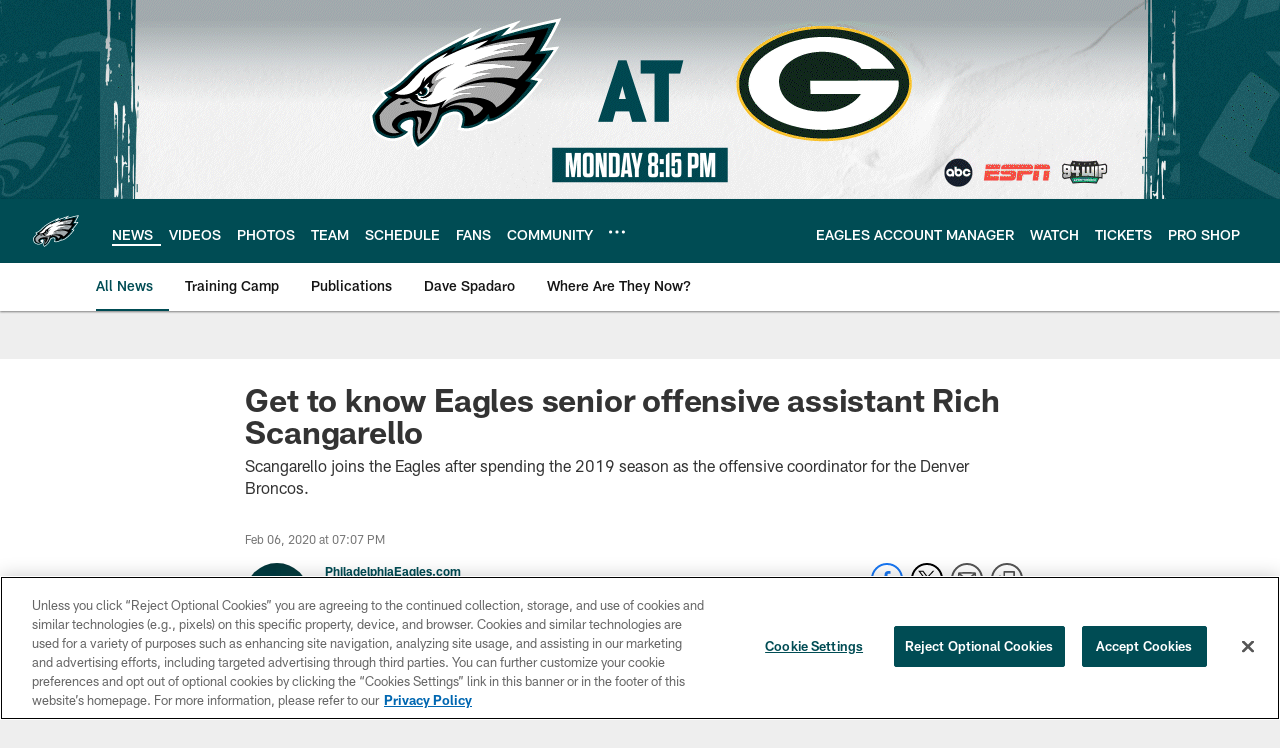

--- FILE ---
content_type: text/html; charset=utf-8
request_url: https://disqus.com/embed/comments/?base=default&f=philadelphiaeagles&t_i=get-to-know-eagles-senior-offensive-assistant-rich-scangarello&t_u=https%3A%2F%2Fwww.philadelphiaeagles.com%2Fnews%2Fget-to-know-eagles-senior-offensive-assistant-rich-scangarello&t_d=%0A%20%20%20%20%20%20%20%20%20%20%20%20%20%20Get%20to%20know%20Eagles%20senior%20offensive%20assistant%20Rich%20Scangarello%0A%20%20%20%20%20%20%20%20%20%20%20%20&t_t=%0A%20%20%20%20%20%20%20%20%20%20%20%20%20%20Get%20to%20know%20Eagles%20senior%20offensive%20assistant%20Rich%20Scangarello%0A%20%20%20%20%20%20%20%20%20%20%20%20&s_o=default
body_size: 3341
content:
<!DOCTYPE html>

<html lang="en" dir="ltr" class="not-supported type-">

<head>
    <title>Disqus Comments</title>

    
    <meta name="viewport" content="width=device-width, initial-scale=1, maximum-scale=1, user-scalable=no">
    <meta http-equiv="X-UA-Compatible" content="IE=edge"/>

    <style>
        .alert--warning {
            border-radius: 3px;
            padding: 10px 15px;
            margin-bottom: 10px;
            background-color: #FFE070;
            color: #A47703;
        }

        .alert--warning a,
        .alert--warning a:hover,
        .alert--warning strong {
            color: #A47703;
            font-weight: bold;
        }

        .alert--error p,
        .alert--warning p {
            margin-top: 5px;
            margin-bottom: 5px;
        }
        
        </style>
    
    <style>
        
        html, body {
            overflow-y: auto;
            height: 100%;
        }
        

        #error {
            display: none;
        }

        .clearfix:after {
            content: "";
            display: block;
            height: 0;
            clear: both;
            visibility: hidden;
        }

        
    </style>

</head>
<body>
    

    
    <div id="error" class="alert--error">
        <p>We were unable to load Disqus. If you are a moderator please see our <a href="https://docs.disqus.com/help/83/"> troubleshooting guide</a>. </p>
    </div>

    
    <script type="text/json" id="disqus-forumData">{"session":{"canModerate":false,"audienceSyncVerified":false,"canReply":true,"mustVerify":false,"recaptchaPublicKey":"6LfHFZceAAAAAIuuLSZamKv3WEAGGTgqB_E7G7f3","mustVerifyEmail":false},"forum":{"aetBannerConfirmation":null,"founder":"280344264","twitterName":null,"commentsLinkOne":"1 Comment","guidelines":null,"disableDisqusBrandingOnPolls":false,"commentsLinkZero":"0 Comments","disableDisqusBranding":true,"id":"philadelphiaeagles","createdAt":"2018-04-18T21:41:16.251668","category":"Sports","aetBannerEnabled":false,"aetBannerTitle":null,"raw_guidelines":null,"initialCommentCount":null,"votingType":null,"daysUnapproveNewUsers":null,"installCompleted":true,"moderatorBadgeText":"","commentPolicyText":null,"aetEnabled":false,"channel":null,"sort":1,"description":null,"organizationHasBadges":true,"newPolicy":true,"raw_description":null,"customFont":null,"language":"en","adsReviewStatus":1,"commentsPlaceholderTextEmpty":null,"daysAlive":0,"forumCategory":{"date_added":"2016-01-28T01:54:31","id":10,"name":"Sports"},"linkColor":null,"colorScheme":"auto","pk":"5474737","commentsPlaceholderTextPopulated":null,"permissions":{},"commentPolicyLink":null,"aetBannerDescription":null,"favicon":{"permalink":"https://disqus.com/api/forums/favicons/philadelphiaeagles.jpg","cache":"//a.disquscdn.com/1759341980/images/favicon-default.png"},"name":"philadelphiaeagles","commentsLinkMultiple":"{num} Comments","settings":{"threadRatingsEnabled":false,"adsDRNativeEnabled":false,"behindClickEnabled":false,"disable3rdPartyTrackers":true,"adsVideoEnabled":false,"adsProductVideoEnabled":false,"adsPositionPollEnabled":false,"adsPositionTopEnabled":false,"ssoRequired":false,"unapproveLinks":false,"adsPositionRecommendationsEnabled":false,"linkAffiliationEnabled":false,"adsProductLinksThumbnailsEnabled":false,"adsProductStoriesEnabled":false,"organicDiscoveryEnabled":false,"adsProductDisplayEnabled":false,"adsProductLinksEnabled":false,"audienceSyncEnabled":false,"threadReactionsEnabled":true,"adsEnabled":false,"disableSocialShare":false,"allowAnonPost":false,"hasCustomAvatar":false,"sidebarEnabled":true,"adultContent":false,"allowAnonVotes":false,"gifPickerEnabled":true,"mustVerify":true,"badgesEnabled":false,"mustVerifyEmail":true,"unapproveNewUsersEnabled":false,"mediaembedEnabled":true,"userIdentityDisabled":true,"adsPositionBottomEnabled":false,"discoveryLocked":false,"validateAllPosts":false,"adsSettingsLocked":false,"isVIP":false,"adsPositionInthreadEnabled":false},"organizationId":4072674,"typeface":"auto","url":"https://www.philadelphiaeagles.com/","daysThreadAlive":0,"avatar":{"small":{"permalink":"https://disqus.com/api/forums/avatars/philadelphiaeagles.jpg?size=32","cache":"//a.disquscdn.com/1759341980/images/noavatar32.png"},"large":{"permalink":"https://disqus.com/api/forums/avatars/philadelphiaeagles.jpg?size=92","cache":"//a.disquscdn.com/1759341980/images/noavatar92.png"}},"signedUrl":"https://disq.us/?url=https%3A%2F%2Fwww.philadelphiaeagles.com%2F&key=Stlj0Pk7LriM1nnuxwYDQQ"}}</script>

    <div id="postCompatContainer"><div class="comment__wrapper"><div class="comment__name clearfix"><img class="comment__avatar" src="https://c.disquscdn.com/uploads/users/12510/3820/avatar92.jpg?1762308077" width="32" height="32" /><strong><a href="">Philadelphian</a></strong> &bull; 5 years ago
        </div><div class="comment__content"><p>Interesting background, but why isn't he still with the Broncos?</p></div></div><div class="comment__wrapper"><div class="comment__name clearfix"><img class="comment__avatar" src="https://c.disquscdn.com/uploads/users/32325/977/avatar92.jpg?1652914436" width="32" height="32" /><strong><a href="">FullOfIggles</a></strong> &bull; 5 years ago
        </div><div class="comment__content"><p>Denver 2019 Offense:<br>• 28th in total yards/game (298.6)<br>—28th in passing yards/game (194.7)<br>—20th in rushing yards/game (103.9)<br>• 28th in points/game (17.6)<br>Concerning, though I love the pre-Broncos background (and it's not like he had a bunch of weapons in Denver).</p></div></div><div class="comment__wrapper"><div class="comment__name clearfix"><img class="comment__avatar" src="https://c.disquscdn.com/uploads/users/12510/3820/avatar92.jpg?1762308077" width="32" height="32" /><strong><a href="">Philadelphian</a></strong> &bull; 5 years ago
        </div><div class="comment__content"><p>I guess when you think about it there's no better example than Reich. Many don't realize he got fired as the Chargers OC before taking the Eagles job.</p></div></div><div class="comment__wrapper"><div class="comment__name clearfix"><img class="comment__avatar" src="https://c.disquscdn.com/uploads/users/32967/7409/avatar92.jpg?1551859941" width="32" height="32" /><strong><a href="">Lizzie</a></strong> &bull; 5 years ago
        </div><div class="comment__content"><p>Success meets those who steadily work hard and in a smart way and make use of opportunity in a correct manner. A job opportunity that is online and gives you enough time to devote with all your family and you can earn approximately $37000 regular monthly. Quite simple work where you do not need any kind of technical knowledge. It truly is genuine and authentic and in no way similar to any cons you find all over the net. You are required to dedicate handful of hours and can make a very good income. Dream big and be an achiever. Go and visit this phenomenal online based work without any delay.&gt;&gt;&gt;&gt;&gt;&gt;&gt;&gt; <a href="http://disq.us/url?url=http%3A%2F%2Fearn11keachmonth.arrangiert.de%3AI0eHNGefFgkP9AeFU4-L3WwuM34&amp;cuid=5474737" rel="nofollow noopener" target="_blank" title="earn11keachmonth.arrangiert.de">earn11keachmonth.arrangiert.de</a></p></div></div><div class="comment__wrapper"><div class="comment__name clearfix"><img class="comment__avatar" src="https://c.disquscdn.com/uploads/users/12510/3820/avatar92.jpg?1762308077" width="32" height="32" /><strong><a href="">Philadelphian</a></strong> &bull; 5 years ago
        </div><div class="comment__content"><p>Totally agree with your definition of success, however in this situation my point was just because a coach wasn't successful with one team doesn't mean he wouldn't be with another team.</p><p>Also, HC, coordinator jobs, and position coaches are all different types of jobs and being successful or failing at one doesn't necessarily translate into the same results in another because it's a totally different position.</p></div></div></div>


    <div id="fixed-content"></div>

    
        <script type="text/javascript">
          var embedv2assets = window.document.createElement('script');
          embedv2assets.src = 'https://c.disquscdn.com/embedv2/latest/embedv2.js';
          embedv2assets.async = true;

          window.document.body.appendChild(embedv2assets);
        </script>
    



    
</body>
</html>


--- FILE ---
content_type: text/html; charset=utf-8
request_url: https://www.google.com/recaptcha/api2/aframe
body_size: 268
content:
<!DOCTYPE HTML><html><head><meta http-equiv="content-type" content="text/html; charset=UTF-8"></head><body><script nonce="XZFdyJzacgAuqABk-xjP8A">/** Anti-fraud and anti-abuse applications only. See google.com/recaptcha */ try{var clients={'sodar':'https://pagead2.googlesyndication.com/pagead/sodar?'};window.addEventListener("message",function(a){try{if(a.source===window.parent){var b=JSON.parse(a.data);var c=clients[b['id']];if(c){var d=document.createElement('img');d.src=c+b['params']+'&rc='+(localStorage.getItem("rc::a")?sessionStorage.getItem("rc::b"):"");window.document.body.appendChild(d);sessionStorage.setItem("rc::e",parseInt(sessionStorage.getItem("rc::e")||0)+1);localStorage.setItem("rc::h",'1762566508517');}}}catch(b){}});window.parent.postMessage("_grecaptcha_ready", "*");}catch(b){}</script></body></html>

--- FILE ---
content_type: text/css
request_url: https://www.philadelphiaeagles.com/compiledassets/theming/7635db52d99d7d14b17adb41e8310548
body_size: 3221
content:
.d3-u-block-bypass{color:#004C54}.d3-o-hamburger .d3-o-hamburger__inner{background-color:#fff}.d3-o-hamburger .d3-o-hamburger__inner::before,.d3-o-hamburger .d3-o-hamburger__inner::after{background-color:#fff}.d3-o-table--sortable [class*="headerSort"]{color:#151515}.d3-legend--list a{color:#004C54}.nfl-o-table-pagination__previous,.nfl-o-table-pagination__next{color:#004C54}.nfl-o-table-pagination__previous :not(.nfl-o-icon--white) [class*="nfl-o-icon"]:hover,.nfl-o-table-pagination__next :not(.nfl-o-icon--white) [class*="nfl-o-icon"]:hover{fill:#004C54}.d3-o-promo-card--small{background-color:#004C54 !important}.nfl-o-schedules-card button.nfl-o-schedules-card__btn-soldout.nfl-o-button--alert .nfl-o-icon--tickets-sold-out{fill:#D50A0A}.nfl-o-anchor li a:hover{border-bottom-color:#004C54}.nfl-o-cta--primary,[class*="d3-l-module--hero"] .d3-o-media-object__cta .d3-o-button,.nfl-c-game-strip__btn-buy-tickets,.nfl-o-matchup-cards .nfl-o-matchup-cards__btn-buy-tickets,[class*="d3-o-promo-card--"] .d3-o-button,.nfl-o-cta--special{background-color:#004C54;border-width:1px;border-style:solid;border-color:#004C54;color:#fff}.nfl-o-cta--primary:hover,[class*="d3-l-module--hero"] .d3-o-media-object__cta .d3-o-button:hover,.nfl-c-game-strip__btn-buy-tickets:hover,.nfl-o-matchup-cards .nfl-o-matchup-cards__btn-buy-tickets:hover,[class*="d3-o-promo-card--"] .d3-o-button:hover,.nfl-o-cta--special:hover{color:#004C54;background-color:#fff;border-color:#004C54}.nfl-o-cta--secondary,.nfl-c-game-strip__cta.nfl-c-game-strip__cta--ingame .nfl-c-game-strip__cta-mwls:not(:empty)+.nfl-c-game-strip__cta-game .nfl-c-game-strip__btn-game-day{background-color:#fff;color:#004C54;border:1px solid #004C54}.nfl-o-cta--secondary:hover,.nfl-c-game-strip__cta.nfl-c-game-strip__cta--ingame .nfl-c-game-strip__cta-mwls:not(:empty)+.nfl-c-game-strip__cta-game .nfl-c-game-strip__btn-game-day:hover{background-color:#004C54;color:#fff}.nfl-o-cta--link,.nfl-c-game-strip__link,.nfl-c-game-strip__btn-game-pass,.nfl-c-game-strip__btn-listen,.nfl-c-article .nfl-c-body-part--text h2 a,.nfl-c-article .nfl-c-body-part--text h3 a,.nfl-c-article .nfl-c-body-part--text h4 a,.nfl-c-article .nfl-c-body-part--text h5 a,.nfl-c-article .nfl-c-body-part--text li a,.nfl-c-article .nfl-c-body-part--text p a,.nfl-c-article .nfl-c-body-part--table-of-contents a,.nfl-c-article .nfl-c-custom-entity-table a,.nfl-c-article .nfl-c-body-part--table a,.nfl-c-article .nfl-c-body-part--document a,.nfl-c-article__related-links ul li,.nfl-c-article__body li a,.nfl-c-article__body p a,.nfl-o-matchup-cards--pre-game .nfl-o-matchup-cards__btn-game-day,.nfl-o-matchup-cards .nfl-o-matchup-cards__btn-game-pass,.nfl-o-matchup-cards .nfl-o-matchup-cards__btn-listen,.nfl-o-matchup-cards .nfl-o-matchup-cards__btn-sponsor,.nfl-o-headlinestack button[aria-selected^="true"],.nfl-o-headlinestack__button>a,.nfl-o-fevo--link-text-color,.d3-o-cta-bar__item--link-text-color a,[class*='d3-o-content-tray'] .d3-o-button,.nfl-o-anchor li,.nfl-o-biography a{color:#004C54}.nfl-o-cta[data-toggler-action="1"] [class*=nfl-o-icon]{fill:#004C54}.nfl-o-cta--rounded{color:#004C54}.nfl-o-cta--rounded[aria-pressed="true"]{color:#fff;background-color:#004C54;border-color:#004C54}.nfl-o-cta--rounded[aria-pressed="true"]:focus{outline-color:#004C54}button.nfl-o-button.nfl-o-button--alert{color:#D50A0A;border-color:#D50A0A}.nfl-o-chat-flyout--has-color-schema-header-and-footer .nfl-o-chat-flyout__trigger{background-color:#004C54}.nfl-o-chat-flyout--has-color-schema-header-and-footer .nfl-o-chat-flyout__body{border-left-color:#004C54}.nfl-o-chat-flyout--has-color-schema-button-color .nfl-o-chat-flyout__trigger{background-color:#004C54}.nfl-o-chat-flyout--has-color-schema-button-color .nfl-o-chat-flyout__body{border-left-color:#004C54}.nfl-o-chat-flyout__body .nfl-o-placeholder--t_thumb_squared{background-image:url("https://static.nfl.com/static/content/public/static/wildcat/assets/img/logos/teams/PHI.svg")}.d3-o-contact-us__list .nfl-o-icon>svg{fill:#004C54}.d3-o-contact-us__item:hover{border-color:#004C54}.d3-o-contact-us__item-label{color:#004C54}[class*='d3-o-content-tray'] .d3-o-media-object__summary a{color:#004C54}.d3-o-cta-bar__item--button-color a{background-color:#004C54;color:#fff}.d3-o-cta-bar__item--header-footer-color a{color:#fff;background-color:#004C54}.nfl-o-fevo--button-color{background-color:#004C54;color:#fff}.nfl-o-fevo--header-footer-color{color:#fff;background-color:#004C54}.nfl-c-centerpiece.nfl-c-centerpiece--v2 .nfl-o-headlinestack .d3-o-tabs__wrap button[aria-selected^="true"]{color:#004C54}[class^="d3-o-link-bar"] .d3-o-link-bar__list--icon{background-color:#004C54}.d3-o-link-bar--horizontal__list li a,.d3-o-link-bar--vertical__list li a{color:#004C54}.nfl-o-matchup-cards .nfl-o-matchup-cards__btn-game-day{background-color:#004C54;border-color:#004C54;color:#fff}.nfl-o-matchup-cards .nfl-h-highlight{color:#D50A0A}.nfl-o-matchup-cards .nfl-h-underline::before{background-color:#D50A0A}.nfl-o-matchup-cards .nfl-o-matchup-cards__media-add-calendar{color:#004C54}.nfl-o-matchup-cards--pre-game .nfl-o-matchup-cards__btn-game-day{background-color:#fff;border:1px solid #ccc;color:#004C54}.nfl-c-article .nfl-o-matchup-cards .nfl-o-matchup-cards__cta .nfl-o-matchup-cards__btn-game-day{background-color:#004C54;border-color:#004C54;color:#fff}.d3-o-on-now-bar__header-status{color:#fff;background-color:#D50A0A}.d3-o-on-now-bar__info a:hover{color:#004C54}.d3-o-on-now-bar__close-button,.d3-o-on-now-bar__more-button{color:#004C54}.d3-o-on-now-bar__body-status{color:#fff;background-color:#D50A0A}.d3-o-on-now-bar__body-title a.d3-o-on-now-bar__body-title-name:hover{color:#D50A0A}.nfl-o-pick-card__player-name a,.nfl-o-pick-card__editorial-links a,.nfl-o-pick-card__editors-details a,.nfl-o-pick-card__editors-details p a,.nfl-o-pick-card__editors-details li a{color:#004C54}.nfl-o-pick-card__player-name a{color:#004C54}.nfl-o-placeholder--t_editorial_landscape_8_desktop_mobile{background-image:url("https://static.nfl.com/static/content/public/static/wildcat/assets/img/logos/teams/PHI.svg")}.nfl-o-placeholder--t_editorial_landscape_8_desktop_mobile:after{background-image:url("https://res.cloudinary.com/nflclubs/image/upload/49ers/tusaaa5brnfjuuwfezq6.svg")}.nfl-o-placeholder--t_thumb_squared,.nfl-o-placeholder--t_person_squared_mobile{background-image:url("https://res.cloudinary.com/nflclubs/image/upload/49ers/tusaaa5brnfjuuwfezq6.svg")}.nfl-o-placeholder--t_portrait_mobile{background-image:url("https://static.nfl.com/static/content/public/static/wildcat/assets/img/logos/teams/PHI.svg")}.d3-o-tabs--standings [aria-pressed="true"]{color:#fff;background-color:#004C54;border-color:#004C54}.d3-o-tabs--overflow .d3-is-active a{background-color:#004C54;color:#fff}.nfl-o-tabs-bar--link-text-color .d3-o-tabs__list-item.d3-is-active a,.nfl-o-tabs-bar--link-text-color .d3-o-tabs__list-item a:hover{color:#004C54;border-bottom-color:#004C54}.nfl-o-tabs-bar--link-text-color .nfl-o-tabs-bar__prev .nfl-o-icon--left{fill:#004C54}.nfl-o-tabs-bar--button-color .d3-o-tabs__list-item.d3-is-active a,.nfl-o-tabs-bar--button-color .d3-o-tabs__list-item a:hover{color:#fff;border-bottom-color:#fff}.nfl-o-tabs-bar--button-color .nfl-o-tabs-bar__prev .nfl-o-icon--left{fill:#fff}.nfl-o-tabs-bar--header-footer-color .d3-o-tabs__list-item.d3-is-active a,.nfl-o-tabs-bar--header-footer-color .d3-o-tabs__list-item a:hover{color:#fafafa;border-bottom-color:#fafafa}.nfl-o-tabs-bar--header-footer-color .nfl-o-tabs-bar__prev .nfl-o-icon--left{fill:#fafafa}@media (min-width: 768px){.nfl-o-person-tile::before,.nfl-t-person-tile--player::before{background-image:linear-gradient(to bottom, rgba(0,0,0,0.9), rgba(0,0,0,0.75) 99%), url("https://static.nfl.com/static/content/public/static/wildcat/assets/img/logos/teams/PHI.svg")}}@media (min-width: 768px){.nfl-t-person-tile--coach::before{background-image:linear-gradient(to bottom, rgba(0,0,0,0.9), rgba(0,0,0,0.75) 99%), url("https://res.cloudinary.com/nflclubs/image/private/eagles/xeqb8fpmsvseqlgl1osr")}}@media (min-width: 768px){.nfl-t-person-tile--staff::before{background-image:linear-gradient(to bottom, rgba(0,0,0,0.9), rgba(0,0,0,0.75) 99%), url("https://res.cloudinary.com/nflclubs/image/private/eagles/xeqb8fpmsvseqlgl1osr")}}@media (min-width: 768px){.nfl-t-person-tile--cheerleader::before{background-image:linear-gradient(to bottom, rgba(0,0,0,0.9), rgba(0,0,0,0.75) 99%), url("https://static.nfl.com/static/content/public/static/wildcat/assets/img/logos/teams/PHI.svg")}}.d3-o-tabbed-controls-selector ul li{background-color:#fff;color:#004C54;border:0.5px solid #004C54}.d3-o-tabbed-controls-selector ul li:hover,.d3-o-tabbed-controls-selector ul li.active{background-color:#004C54}.d3-o-tabbed-controls-selector ul li:hover a,.d3-o-tabbed-controls-selector ul li.active a{color:#fff}.nfl-c-body-part--document a{color:#004C54}.nfl-o-ranked-item .nfl-o-ranked-item__title a{color:#004C54}.nfl-c-body-part--table a{color:#004C54}.nfl-c-body-part--text li a,.nfl-c-body-part--text p a{color:#004C54}.nfl-c-accordion-group h2 strong{color:#004C54}.nfl-c-accordion-group__details a{color:#004C54}.d3-o-carousel.owl-carousel [class*="owl-dots"] .owl-dot.active span{background-color:#004C54}.nfl-c-countdown{color:#fff;background-color:#004C54}.nfl-c-countdown--transparent-background,.nfl-c-countdown--transparent-background .nfl-c-countdown__footer{background-color:transparent}.nfl-c-countdown--button-theme{color:#fff;background-color:#004C54}.nfl-c-countdown--light-theme{color:#151515;background-color:#fff}.nfl-c-custom-promo--has-color-schema-header-footer-theme .nfl-c-custom-promo__content.d3-o-media-object{background-color:#004C54}.nfl-c-custom-promo--has-color-schema-button-theme .nfl-c-custom-promo__content.d3-o-media-object{background-color:#004C54}.nfl-c-custom-promo--has-color-schema-header-footer-theme .nfl-c-custom-promo__body{color:#fff}.nfl-c-custom-promo--has-color-schema-link-color-on-white .nfl-c-custom-promo__body{color:#004C54}.nfl-c-custom-promo--has-color-schema-button-theme .nfl-c-custom-promo__body{color:#fff}.nfl-c-custom-promo--has-cta-color-schema-link-color .nfl-c-custom-promo__cta a{color:#004C54}.nfl-c-custom-promo--has-cta-color-schema-link-color .nfl-c-custom-promo__cta a:hover{background-color:#004C54;border-color:#004C54}.nfl-c-event__header{color:#004C54}.nfl-c-event__description p a{color:#004C54}.d3-o-followbar__platform:hover{border-color:#004C54}.nfl-c-photo-album .nfl-c-photo-album__button-container .nfl-c-photo-album__grid-button--active .nfl-o-icon--grid{fill:#004C54 !important}.nfl-c-photo-album .nfl-c-photo-album__button-container .nfl-c-photo-album__list-button--active .nfl-o-icon--list{fill:#004C54 !important}.nfl-c-photo-album .nfl-c-photo-album__button-container .nfl-c-photo-album__carousel-button--active .nfl-o-icon--carousel{fill:#004C54 !important}.nfl-c-photo-album .nfl-c-photo-album__pictures-container .nfl-o-icon--left{fill:#004C54}@media (max-width: 1023px){.nfl-c-scoresplay__score-item::before{background-color:#004C54}}.nfl-o-media-object--player .d3-o-media-object__summary a{color:#004C54}.nfl-c-content-header--schedule .nfl-c-content-header__btn-open,.nfl-c-content-header--schedule .nfl-c-content-header__btn-close,.nfl-c-content-header--schedule .nfl-c-content-header__btn-add-calendar{color:#004C54}.nfl-c-find-channel .nfl-c-form__group .d3-o-button{background-color:#fff;color:#004C54;border:0.5px solid #004C54}.nfl-c-find-channel .nfl-c-form__group .d3-o-button:hover{background-color:#004C54;color:#fff}.d3-o-footer .d3-o-footer__club-legal{background-color:#004C54;color:#fff}.d3-o-footer .d3-o-footer__club-copyright{color:#fff}@media (min-width: 1024px){.d3-o-footer .d3-o-footer__club-legal-links>li>a:hover{border-bottom-color:#fff}}.nfl-c-header .d3-o-nav__wrap{color:#fff;background-color:#004C54}.nfl-c-header .d3-o-nav--primary [class*=nfl-o-icon],.nfl-c-header .d3-o-nav__search [class*=nfl-o-icon]{fill:#fff}@media (max-width: 1023px){.nfl-c-header.d3-o-nav--is-open .d3-o-nav--primary{background-color:#004C54}}@media (min-width: 1024px){.nfl-c-header .d3-o-nav__list .d3-o-nav__item:hover,.nfl-c-header .d3-o-nav__list .d3-o-nav__item.d3-is-active{border-bottom:2px solid #fff}.nfl-c-header .d3-o-nav__list .d3-o-nav__dropdown{background-color:#004C54}}.nfl-c-header a[data-value=gigya_sign_in]:not([data-is-logged-in]){color:#004C54}@media (min-width: 1024px){.nfl-c-header .d3-o-nav__item[data-user-item].d3-o-nav__item--has-dropdown-submenu .d3-o-nav__menu-item-dropdown .d3-o-nav__item ul.d3-o-nav__list li:not(.d3-o-nav__link-category):hover{background-color:#004C54}.nfl-c-header .d3-o-nav__item[data-user-item].d3-o-nav__item--has-dropdown-submenu .d3-o-nav__menu-item-dropdown .d3-o-nav__item ul.d3-o-nav__list li.d3-o-nav__dropdown-user-name:hover,.nfl-c-header .d3-o-nav__item[data-user-item].d3-o-nav__item--has-dropdown-submenu .d3-o-nav__menu-item-dropdown .d3-o-nav__item ul.d3-o-nav__list li.d3-o-nav__dropdown-user-button:hover{background-color:unset}.nfl-c-header .d3-o-nav__item[data-user-item].d3-o-nav__item--has-dropdown-submenu .d3-o-nav__menu-item-dropdown .d3-o-nav__item ul.d3-o-nav__list li a[data-value=gigya_sign_in]:not([data-is-logged-in]){background-color:#004C54}.nfl-c-header .d3-o-nav__item[data-user-item].d3-o-nav__item--has-dropdown-submenu .d3-o-nav__menu-item-dropdown .d3-o-nav__item ul.d3-o-nav__list li a[data-value=gigya_sign_in][data-is-logged-in]{color:#004C54;border-color:#004C54}}.nfl-c-header.d3-o-search--is-open .d3-o-nav__search-result{background-color:#004C54;color:#fff}.nfl-c-header .d3-o-nav--secondary .d3-o-nav__list .d3-o-nav__item{border-bottom:2px solid white}.nfl-c-header .d3-o-nav--secondary .d3-o-nav__list .d3-o-nav__item.d3-is-active,.nfl-c-header .d3-o-nav--secondary .d3-o-nav__list .d3-o-nav__item:not(.nfl-o-subscribe):hover{color:#004C54;border-bottom:2px solid #004C54}.nfl-c-header .d3-o-nav--secondary .d3-o-nav__list .d3-o-nav__item.d3-is-active .d3-o-nav__item-label,.nfl-c-header .d3-o-nav--secondary .d3-o-nav__list .d3-o-nav__item:not(.nfl-o-subscribe):hover .d3-o-nav__item-label{border:none}.nfl-c-content-header--player-directory .nfl-c-player-directory__form .d3-o-button{background-color:#fff;color:#004C54;border:0.5px solid #004C54}.nfl-c-content-header--player-directory .nfl-c-player-directory__form .d3-o-button:hover{background-color:#004C54;color:#fff}.nfl-c-player-directory__popular-players .d3-o-list__link{color:#004C54}.nfl-c-player-header .nfl-o-link--buy-jersey{background-color:#fff;color:#004C54}.nfl-c-player-header .nfl-o-link--buy-jersey .nfl-o-icon--shop{fill:#004C54}.nfl-c-player-header .nfl-o-link--buy-jersey:hover,.nfl-c-player-header .nfl-o-link--buy-jersey.active{background-color:#004C54;color:#fff}.nfl-c-player-header .nfl-o-link--buy-jersey:hover .nfl-o-icon--shop,.nfl-c-player-header .nfl-o-link--buy-jersey.active .nfl-o-icon--shop{fill:#fff}.nfl-c-team-tickets .d3-o-media-object__cta .d3-o-button{background-color:#004C54;color:#fff}.nfl-c-team-header .nfl-o-link--buy-gear{background-color:#fff;color:#004C54}.nfl-c-team-header .nfl-o-link--buy-gear .nfl-o-icon--shop{fill:#004C54}.nfl-c-team-header .nfl-o-link--buy-gear:hover,.nfl-c-team-header .nfl-o-link--buy-gear.active{background-color:#004C54;color:#fff}.nfl-c-team-header .nfl-o-link--buy-gear:hover .nfl-o-icon--shop,.nfl-c-team-header .nfl-o-link--buy-gear.active .nfl-o-icon--shop{fill:#fff}.nfl-c-author-profile-card__bio p a,.nfl-c-author-profile-card__bio a{color:#004C54}.nfl-c-promo.nfl-c-promo--banner{background-color:#004C54}.nfl-c-promo.nfl-c-promo--image{color:#004C54}.nfl-c-promo.nfl-c-promo--marketing1.nfl-c-promo--header-color-text .d3-o-media-object__title{color:#004C54}.nfl-c-promo.nfl-c-promo--marketing1.nfl-c-promo--button-color-text .d3-o-media-object__title{color:#004C54}.nfl-c-promo.nfl-c-promo--marketing2.nfl-c-promo--header-color-text .d3-o-media-object__body{color:#004C54}.nfl-c-promo.nfl-c-promo--marketing2.nfl-c-promo--button-color-text .d3-o-media-object__body{color:#004C54}.nfl-c-promo.nfl-c-promo--marketing3.nfl-c-promo--header-color-text h2,.nfl-c-promo.nfl-c-promo--marketing3.nfl-c-promo--header-color-text ul li,.nfl-c-promo.nfl-c-promo--marketing3.nfl-c-promo--header-color-text ol li{color:#004C54}.nfl-c-promo.nfl-c-promo--marketing3.nfl-c-promo--header-color-text h2:before{background-color:#004C54}.nfl-c-promo.nfl-c-promo--marketing3.nfl-c-promo--button-color-text h2,.nfl-c-promo.nfl-c-promo--marketing3.nfl-c-promo--button-color-text ul li,.nfl-c-promo.nfl-c-promo--marketing3.nfl-c-promo--button-color-text ol li{color:#004C54}.nfl-c-promo.nfl-c-promo--marketing3.nfl-c-promo--button-color-text h2:before{background-color:#004C54}.nfl-c-promo.nfl-c-promo--marketing3.nfl-c-promo--header-color-hyperlink ul li a,.nfl-c-promo.nfl-c-promo--marketing3.nfl-c-promo--header-color-hyperlink ol li a{color:#004C54}.nfl-c-promo.nfl-c-promo--marketing3.nfl-c-promo--button-color-hyperlink ul li a,.nfl-c-promo.nfl-c-promo--marketing3.nfl-c-promo--button-color-hyperlink ol li a{color:#004C54}.nfl-c-promo.nfl-c-promo--banner-with-cta.nfl-c-promo--has-white-bg .d3-o-media-object__title a{color:#004C54}.nfl-c-promo.nfl-c-promo--banner-with-cta.nfl-c-promo--header-color-hyperlink .nfl-o-cta{background-color:#004C54;color:#fff}.nfl-c-promo.nfl-c-promo--banner-with-cta.nfl-c-promo--header-color-text .d3-o-media-object__title strong,.nfl-c-promo.nfl-c-promo--banner-with-cta.nfl-c-promo--header-color-text .d3-o-media-object__title b{color:#004C54}.nfl-c-promo.nfl-c-promo--banner-with-cta.nfl-c-promo--button-color-hyperlink .nfl-o-cta{background-color:#004C54;color:#fff}.nfl-c-promo.nfl-c-promo--banner-with-cta.nfl-c-promo--button-color-text .d3-o-media-object__title strong,.nfl-c-promo.nfl-c-promo--banner-with-cta.nfl-c-promo--button-color-text .d3-o-media-object__title b{color:#004C54}.nfl-c-game-strip-v2__link{color:#004C54}@media (min-width: 1024px){.nfl-c-game-strip-v2__body--live{border-top-color:#D50A0A}}.nfl-c-game-strip-v2__live-data .nfl-h-highlight{color:#D50A0A}@media (min-width: 1024px){.nfl-c-game-strip-v2__live-data .nfl-h-highlight--background{background-color:#D50A0A}}@media (max-width: 1023px){.nfl-c-game-strip-v2__live-data .nfl-h-highlight--background{color:#D50A0A;border-bottom-color:#D50A0A}.nfl-c-game-strip-v2__live-data__bullet{color:#D50A0A}}.nfl-c-mixed-content-carousel{--swiper-theme-color: #004C54;--swiper-pagination-color: #004C54;--swiper-navigation-color: #004C54}.nfl-c-mixed-content-carousel__progress-bar-percent{background-color:var(--swiper-pagination-color, #004C54)}.nfl-c-table-comparison th:not([data-has-bkg-color-button-theme]) .nfl-c-table-comparison__cell-checkmark[data-is-checked],.nfl-c-table-comparison td:not([data-has-bkg-color-button-theme]) .nfl-c-table-comparison__cell-checkmark[data-is-checked]{filter:invert(100%)}.nfl-c-table-comparison__cell-cta--primary{background:#004C54;color:#fff}@media (min-width: 768px){.nfl-c-table-comparison th[data-has-bkg-color-button-theme],.nfl-c-table-comparison td[data-has-bkg-color-button-theme]{background-color:#004C54;color:#fff}}@media (max-width: 767px){.nfl-c-table-comparison__cell-cta--secondary{background:#004C54;color:#fff}}


--- FILE ---
content_type: text/javascript; charset=utf-8
request_url: https://auth-id.philadelphiaeagles.com/accounts.webSdkBootstrap?apiKey=4_zdgVIFT0peCzS_0oIVbs2w&pageURL=https%3A%2F%2Fwww.philadelphiaeagles.com%2Fnews%2Fget-to-know-eagles-senior-offensive-assistant-rich-scangarello&sdk=js_latest&sdkBuild=18063&format=json
body_size: 434
content:
{
  "callId": "019a61266a2e7f368effc6fe0e91fba5",
  "errorCode": 0,
  "apiVersion": 2,
  "statusCode": 200,
  "statusReason": "OK",
  "time": "2025-11-08T01:48:18.877Z",
  "hasGmid": "ver4"
}